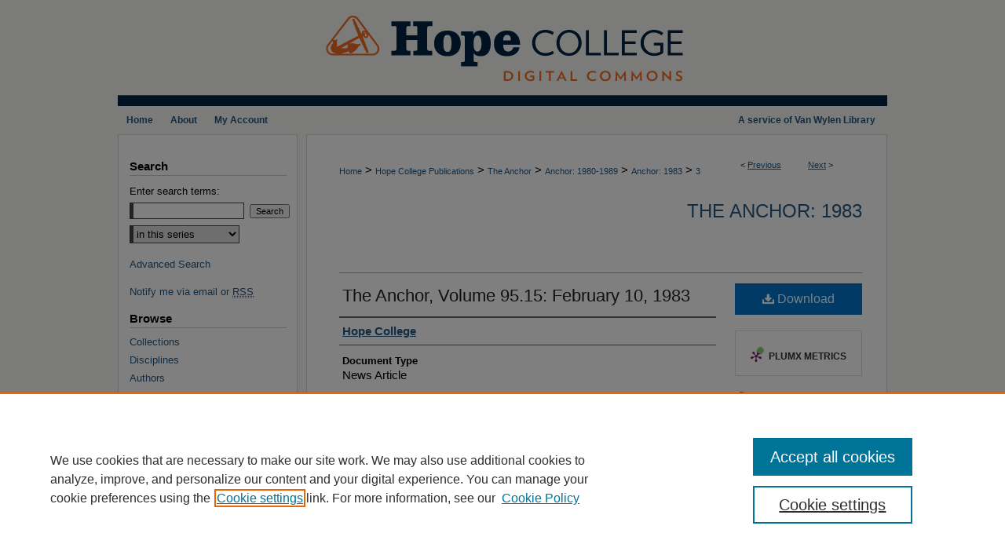

--- FILE ---
content_type: text/html; charset=UTF-8
request_url: https://digitalcommons.hope.edu/anchor_1983/3/
body_size: 7807
content:

<!DOCTYPE html>
<html lang="en">
<head><!-- inj yui3-seed: --><script type='text/javascript' src='//cdnjs.cloudflare.com/ajax/libs/yui/3.6.0/yui/yui-min.js'></script><script type='text/javascript' src='//ajax.googleapis.com/ajax/libs/jquery/1.10.2/jquery.min.js'></script><!-- Adobe Analytics --><script type='text/javascript' src='https://assets.adobedtm.com/4a848ae9611a/d0e96722185b/launch-d525bb0064d8.min.js'></script><script type='text/javascript' src=/assets/nr_browser_production.js></script>

<!-- def.1 -->
<meta charset="utf-8">
<meta name="viewport" content="width=device-width">
<title>
"The Anchor, Volume 95.15: February 10, 1983" by Hope College
</title>


<!-- FILE article_meta-tags.inc --><!-- FILE: /srv/sequoia/main/data/assets/site/article_meta-tags.inc -->
<meta itemprop="name" content="The Anchor, Volume 95.15: February 10, 1983">
<meta property="og:title" content="The Anchor, Volume 95.15: February 10, 1983">
<meta name="twitter:title" content="The Anchor, Volume 95.15: February 10, 1983">
<meta property="article:author" content="">
<meta name="author" content="">
<meta name="robots" content="noodp, noydir">
<meta name="description" content="The Anchor began in 1887 and was first issued weekly in 1914. Covering national and campus news alike, Hope College’s student-run newspaper has grown over the years to encompass over two-dozen editors, reporters, and staff. For much of The Anchor&#039;s history, the latest issue was distributed across campus each Wednesday throughout the academic school year (with few exceptions). In recent years The Anchor moved to monthly print issues and a more frequently updated website. The Anchor is now published in print twice per academic semester. Occasionally, the volume and/or issue numbering is irregular.">
<meta itemprop="description" content="The Anchor began in 1887 and was first issued weekly in 1914. Covering national and campus news alike, Hope College’s student-run newspaper has grown over the years to encompass over two-dozen editors, reporters, and staff. For much of The Anchor&#039;s history, the latest issue was distributed across campus each Wednesday throughout the academic school year (with few exceptions). In recent years The Anchor moved to monthly print issues and a more frequently updated website. The Anchor is now published in print twice per academic semester. Occasionally, the volume and/or issue numbering is irregular.">
<meta name="twitter:description" content="The Anchor began in 1887 and was first issued weekly in 1914. Covering national and campus news alike, Hope College’s student-run newspaper has grown over the years to encompass over two-dozen editors, reporters, and staff. For much of The Anchor&#039;s history, the latest issue was distributed across campus each Wednesday throughout the academic school year (with few exceptions). In recent years The Anchor moved to monthly print issues and a more frequently updated website. The Anchor is now published in print twice per academic semester. Occasionally, the volume and/or issue numbering is irregular.">
<meta property="og:description" content="The Anchor began in 1887 and was first issued weekly in 1914. Covering national and campus news alike, Hope College’s student-run newspaper has grown over the years to encompass over two-dozen editors, reporters, and staff. For much of The Anchor&#039;s history, the latest issue was distributed across campus each Wednesday throughout the academic school year (with few exceptions). In recent years The Anchor moved to monthly print issues and a more frequently updated website. The Anchor is now published in print twice per academic semester. Occasionally, the volume and/or issue numbering is irregular.">
<meta name="keywords" content="The Anchor, Student Newspaper">
<meta name="bepress_citation_series_title" content="The Anchor: 1983">
<meta name="bepress_citation_author" content="Hope College">
<meta name="bepress_citation_title" content="The Anchor, Volume 95.15: February 10, 1983">
<meta name="bepress_citation_date" content="1983">
<meta name="bepress_citation_volume" content="95">
<meta name="bepress_citation_issue" content="15">
<!-- FILE: /srv/sequoia/main/data/assets/site/ir_download_link.inc -->
<!-- FILE: /srv/sequoia/main/data/assets/site/article_meta-tags.inc (cont) -->
<meta name="bepress_citation_pdf_url" content="https://digitalcommons.hope.edu/cgi/viewcontent.cgi?article=1002&amp;context=anchor_1983">
<meta name="bepress_citation_abstract_html_url" content="https://digitalcommons.hope.edu/anchor_1983/3">
<meta name="bepress_citation_publisher" content="Hope College">
<meta name="bepress_citation_online_date" content="2013/2/1">
<meta name="viewport" content="width=device-width">
<!-- Additional Twitter data -->
<meta name="twitter:card" content="summary">
<!-- Additional Open Graph data -->
<meta property="og:type" content="article">
<meta property="og:url" content="https://digitalcommons.hope.edu/anchor_1983/3">
<meta property="og:site_name" content="Hope College Digital Commons">




<!-- FILE: article_meta-tags.inc (cont) -->
<meta name="bepress_is_article_cover_page" content="1">


<!-- sh.1 -->
<link rel="stylesheet" href="/ir-style.css" type="text/css" media="screen">
<link rel="stylesheet" href="/ir-custom.css" type="text/css" media="screen">
<link rel="stylesheet" href="../ir-custom.css" type="text/css" media="screen">
<link rel="stylesheet" href="/ir-local.css" type="text/css" media="screen">
<link rel="stylesheet" href="../ir-local.css" type="text/css" media="screen">
<link rel="stylesheet" href="/ir-print.css" type="text/css" media="print">
<link type="text/css" rel="stylesheet" href="/assets/floatbox/floatbox.css">
<link rel="alternate" type="application/rss+xml" title="Site Feed" href="/recent.rss">
<link rel="shortcut icon" href="/favicon.ico" type="image/x-icon">
<!--[if IE]>
<link rel="stylesheet" href="/ir-ie.css" type="text/css" media="screen">
<![endif]-->

<!-- JS  -->
<script type="text/javascript" src="/assets/jsUtilities.js"></script>
<script type="text/javascript" src="/assets/footnoteLinks.js"></script>
<script type="text/javascript" src="/assets/scripts/yui-init.pack.js"></script>
<script type="text/javascript" src="/assets/scripts/bepress-init.debug.js"></script>
<script type="text/javascript" src="/assets/scripts/JumpListYUI.pack.js"></script>

<!-- end sh.1 -->




<script type="text/javascript">var pageData = {"page":{"environment":"prod","productName":"bpdg","language":"en","name":"ir_series:article","businessUnit":"els:rp:st"},"visitor":{}};</script>

</head>
<body id="geo-series">
<!-- FILE /srv/sequoia/main/data/digitalcommons.hope.edu/assets/header.pregen --><!-- FILE: /srv/sequoia/main/data/assets/site/mobile_nav.inc --><!--[if !IE]>-->
<script src="/assets/scripts/dc-mobile/dc-responsive-nav.js"></script>

<header id="mobile-nav" class="nav-down device-fixed-height" style="visibility: hidden;">
  
  
  <nav class="nav-collapse">
    <ul>
      <li class="menu-item active device-fixed-width"><a href="https://digitalcommons.hope.edu" title="Home" data-scroll >Home</a></li>
      <li class="menu-item device-fixed-width"><a href="https://digitalcommons.hope.edu/do/search/advanced/" title="Search" data-scroll ><i class="icon-search"></i> Search</a></li>
      <li class="menu-item device-fixed-width"><a href="https://digitalcommons.hope.edu/communities.html" title="Browse" data-scroll >Browse Collections</a></li>
      <li class="menu-item device-fixed-width"><a href="/cgi/myaccount.cgi?context=anchor_1983" title="My Account" data-scroll >My Account</a></li>
      <li class="menu-item device-fixed-width"><a href="https://digitalcommons.hope.edu/about.html" title="About" data-scroll >About</a></li>
      <li class="menu-item device-fixed-width"><a href="https://network.bepress.com" title="Digital Commons Network" data-scroll ><img width="16" height="16" alt="DC Network" style="vertical-align:top;" src="/assets/md5images/8e240588cf8cd3a028768d4294acd7d3.png"> Digital Commons Network™</a></li>
    </ul>
  </nav>
</header>

<script src="/assets/scripts/dc-mobile/dc-mobile-nav.js"></script>
<!--<![endif]-->
<!-- FILE: /srv/sequoia/main/data/digitalcommons.hope.edu/assets/header.pregen (cont) -->



<div id="hope">
	<div id="container">
		<a href="#main" class="skiplink" accesskey="2" >Skip to main content</a>

					
			<div id="header">
				<a href="https://digitalcommons.hope.edu" id="banner_link" title="Hope College Digital Commons" >
					<img id="banner_image" alt="Hope College Digital Commons" width='980' height='135' src="/assets/md5images/a7a0e34b1bd094af865b679a8e3e77fe.png">
				</a>	
				
			</div>
					
			<div id="navigation">
				<!-- FILE: /srv/sequoia/main/data/digitalcommons.hope.edu/assets/ir_navigation.inc --><p class="nav-text">A service of Van Wylen Library</p>

<div id="tabs"><ul><li id="tabone"><a href="https://digitalcommons.hope.edu" title="Home" ><span>Home</span></a></li><li id="tabtwo"><a href="https://digitalcommons.hope.edu/about.html" title="About" ><span>About</span></a></li><li id="tabthree"><a href="https://digitalcommons.hope.edu/faq.html" title="FAQ" ><span>FAQ</span></a></li><li id="tabfour"><a href="https://digitalcommons.hope.edu/cgi/myaccount.cgi?context=anchor_1983" title="My Account" ><span>My Account</span></a></li></ul></div>


<!-- FILE: /srv/sequoia/main/data/digitalcommons.hope.edu/assets/header.pregen (cont) -->
			</div>
		

		<div id="wrapper">
			<div id="content">
				<div id="main" class="text">

<script type="text/javascript" src="/assets/floatbox/floatbox.js"></script>  
<!-- FILE: /srv/sequoia/main/data/assets/site/article_pager.inc -->

<div id="breadcrumb"><ul id="pager">

                
                 
<li>&lt; <a href="https://digitalcommons.hope.edu/anchor_1983/4" class="ignore" >Previous</a></li>
        
        
        

                
                 
<li><a href="https://digitalcommons.hope.edu/anchor_1983/2" class="ignore" >Next</a> &gt;</li>
        
        
        
<li>&nbsp;</li></ul><div class="crumbs"><!-- FILE: /srv/sequoia/main/data/assets/site/ir_breadcrumb.inc -->

<div class="crumbs" role="navigation" aria-label="Breadcrumb">
	<p>
	
	
			<a href="https://digitalcommons.hope.edu" class="ignore" >Home</a>
	
	
	
	
	
	
	
	
	
	
	 <span aria-hidden="true">&gt;</span> 
		<a href="https://digitalcommons.hope.edu/college_publications" class="ignore" >Hope College Publications</a>
	
	
	
	
	
	
	 <span aria-hidden="true">&gt;</span> 
		<a href="https://digitalcommons.hope.edu/anchor" class="ignore" >The Anchor</a>
	
	
	
	
	
	
	 <span aria-hidden="true">&gt;</span> 
		<a href="https://digitalcommons.hope.edu/anchor_1980s" class="ignore" >Anchor: 1980-1989</a>
	
	
	
	
	
	
	 <span aria-hidden="true">&gt;</span> 
		<a href="https://digitalcommons.hope.edu/anchor_1983" class="ignore" >Anchor: 1983</a>
	
	
	
	
	
	 <span aria-hidden="true">&gt;</span> 
		<a href="https://digitalcommons.hope.edu/anchor_1983/3" class="ignore" aria-current="page" >3</a>
	
	
	
	</p>
</div>


<!-- FILE: /srv/sequoia/main/data/assets/site/article_pager.inc (cont) --></div>
</div>
<!-- FILE: /srv/sequoia/main/data/assets/site/ir_series/article/index.html (cont) -->
<!-- FILE: /srv/sequoia/main/data/assets/site/ir_series/article/article_info.inc --><!-- FILE: /srv/sequoia/main/data/assets/site/openurl.inc -->

























<!-- FILE: /srv/sequoia/main/data/assets/site/ir_series/article/article_info.inc (cont) -->
<!-- FILE: /srv/sequoia/main/data/assets/site/ir_download_link.inc -->









	
	
	
    
    
    
	
		
		
		
	
	
	
	
	
	

<!-- FILE: /srv/sequoia/main/data/assets/site/ir_series/article/article_info.inc (cont) -->
<!-- FILE: /srv/sequoia/main/data/assets/site/ir_series/article/ir_article_header.inc -->


<div id="series-header">
<!-- FILE: /srv/sequoia/main/data/assets/site/ir_series/ir_series_logo.inc -->



 






	
	
	
	
	
	
<!-- FILE: /srv/sequoia/main/data/assets/site/ir_series/article/ir_article_header.inc (cont) --><h2 id="series-title"><a href="https://digitalcommons.hope.edu/anchor_1983" >The Anchor: 1983</a></h2></div>
<div style="clear: both">&nbsp;</div>

<div id="sub">
<div id="alpha">
<!-- FILE: /srv/sequoia/main/data/assets/site/ir_series/article/article_info.inc (cont) --><div id='title' class='element'>
<h1><a href='https://digitalcommons.hope.edu/cgi/viewcontent.cgi?article=1002&amp;context=anchor_1983'>The Anchor, Volume 95.15: February 10, 1983</a></h1>
</div>
<div class='clear'></div>
<div id='authors' class='element'>
<h2 class='visually-hidden'>Authors</h2>
<p class="author"><a href='https://digitalcommons.hope.edu/do/search/?q=corporate_author%3A%22Hope%20College%22&start=0&context=1823869'><strong>Hope College</strong></a><br />
</p></div>
<div class='clear'></div>
<div id='document_type' class='element'>
<h2 class='field-heading'>Document Type</h2>
<p>News Article</p>
</div>
<div class='clear'></div>
<div id='publication_date' class='element'>
<h2 class='field-heading'>Publication Date</h2>
<p>2-10-1983</p>
</div>
<div class='clear'></div>
<div id='abstract' class='element'>
<h2 class='field-heading'>Abstract</h2>
<p>The Anchor began in 1887 and was first issued weekly in 1914. Covering national and campus news alike, Hope College’s student-run newspaper has grown over the years to encompass over two-dozen editors, reporters, and staff. For much of The Anchor's history, the latest issue was distributed across campus each Wednesday throughout the academic school year (with few exceptions). In recent years The Anchor moved to monthly print issues and a more frequently updated website. The Anchor is now published in print twice per academic semester. Occasionally, the volume and/or issue numbering is irregular.</p>
</div>
<div class='clear'></div>
<div id='recommended_citation' class='element'>
<h2 class='field-heading'>Recommended Citation</h2>
<!-- FILE: /srv/sequoia/main/data/digitalcommons.hope.edu/assets/ir_series/ir_citation.inc -->
<p><strong>Repository citation: </strong>Hope College, "The Anchor, Volume 95.15: February 10, 1983" (1983). <em>The Anchor: 1983.</em> Paper 3.<br>https://digitalcommons.hope.edu/anchor_1983/3</p><p><strong>Published in: </strong><em>The Anchor</em>, Volume 95, Issue 15,  February 10, 1983. Copyright &copy; 1983 Hope College, Holland, Michigan. </p>





<!-- FILE: /srv/sequoia/main/data/assets/site/ir_series/article/article_info.inc (cont) --></div>
<div class='clear'></div>
</div>
    </div>
    <div id='beta_7-3'>
<!-- FILE: /srv/sequoia/main/data/assets/site/info_box_7_3.inc --><!-- FILE: /srv/sequoia/main/data/assets/site/openurl.inc -->

























<!-- FILE: /srv/sequoia/main/data/assets/site/info_box_7_3.inc (cont) -->
<!-- FILE: /srv/sequoia/main/data/assets/site/ir_download_link.inc -->









	
	
	
    
    
    
	
		
		
		
	
	
	
	
	
	

<!-- FILE: /srv/sequoia/main/data/assets/site/info_box_7_3.inc (cont) -->


	<!-- FILE: /srv/sequoia/main/data/assets/site/info_box_download_button.inc --><div class="aside download-button">
      <a id="pdf" class="btn" href="https://digitalcommons.hope.edu/cgi/viewcontent.cgi?article=1002&amp;context=anchor_1983" title="PDF (5.2&nbsp;MB) opens in new window" target="_blank" > 
    	<i class="icon-download-alt" aria-hidden="true"></i>
        Download
      </a>
</div>


<!-- FILE: /srv/sequoia/main/data/assets/site/info_box_7_3.inc (cont) -->
	<!-- FILE: /srv/sequoia/main/data/assets/site/info_box_embargo.inc -->
<!-- FILE: /srv/sequoia/main/data/assets/site/info_box_7_3.inc (cont) -->

<!-- FILE: /srv/sequoia/main/data/assets/site/info_box_custom_upper.inc -->
<!-- FILE: /srv/sequoia/main/data/assets/site/info_box_7_3.inc (cont) -->
<!-- FILE: /srv/sequoia/main/data/assets/site/info_box_openurl.inc -->
<!-- FILE: /srv/sequoia/main/data/assets/site/info_box_7_3.inc (cont) -->

<!-- FILE: /srv/sequoia/main/data/assets/site/info_box_article_metrics.inc -->






<div id="article-stats" class="aside hidden">

    <p class="article-downloads-wrapper hidden"><span id="article-downloads"></span> DOWNLOADS</p>
    <p class="article-stats-date hidden">Since February 01, 2013</p>

    <p class="article-plum-metrics">
        <a href="https://plu.mx/plum/a/?repo_url=https://digitalcommons.hope.edu/anchor_1983/3" class="plumx-plum-print-popup plum-bigben-theme" data-badge="true" data-hide-when-empty="true" ></a>
    </p>
</div>
<script type="text/javascript" src="//cdn.plu.mx/widget-popup.js"></script>





<!-- Article Download Counts -->
<script type="text/javascript" src="/assets/scripts/article-downloads.pack.js"></script>
<script type="text/javascript">
    insertDownloads(3641326);
</script>


<!-- Add border to Plum badge & download counts when visible -->
<script>
// bind to event when PlumX widget loads
jQuery('body').bind('plum:widget-load', function(e){
// if Plum badge is visible
  if (jQuery('.PlumX-Popup').length) {
// remove 'hidden' class
  jQuery('#article-stats').removeClass('hidden');
  jQuery('.article-stats-date').addClass('plum-border');
  }
});
// bind to event when page loads
jQuery(window).bind('load',function(e){
// if DC downloads are visible
  if (jQuery('#article-downloads').text().length > 0) {
// add border to aside
  jQuery('#article-stats').removeClass('hidden');
  }
});
</script>



<!-- Adobe Analytics: Download Click Tracker -->
<script>

$(function() {

  // Download button click event tracker for PDFs
  $(".aside.download-button").on("click", "a#pdf", function(event) {
    pageDataTracker.trackEvent('navigationClick', {
      link: {
          location: 'aside download-button',
          name: 'pdf'
      }
    });
  });

  // Download button click event tracker for native files
  $(".aside.download-button").on("click", "a#native", function(event) {
    pageDataTracker.trackEvent('navigationClick', {
        link: {
            location: 'aside download-button',
            name: 'native'
        }
     });
  });

});

</script>
<!-- FILE: /srv/sequoia/main/data/assets/site/info_box_7_3.inc (cont) -->



	<!-- FILE: /srv/sequoia/main/data/assets/site/info_box_disciplines.inc -->




	





	<div id="beta-disciplines" class="aside">
		<h4>Included in</h4>
	<p>
		
				
					<a href="https://network.bepress.com/hgg/discipline/1018" title="Library and Information Science Commons" >Library and Information Science Commons</a>
				
				
			
		
	</p>
	</div>



<!-- FILE: /srv/sequoia/main/data/assets/site/info_box_7_3.inc (cont) -->

<!-- FILE: /srv/sequoia/main/data/assets/site/bookmark_widget.inc -->

<div id="share" class="aside">
<h2>Share</h2>
	
	<div class="a2a_kit a2a_kit_size_24 a2a_default_style">
    	<a class="a2a_button_facebook"></a>
    	<a class="a2a_button_linkedin"></a>
		<a class="a2a_button_whatsapp"></a>
		<a class="a2a_button_email"></a>
    	<a class="a2a_dd"></a>
    	<script async src="https://static.addtoany.com/menu/page.js"></script>
	</div>
</div>

<!-- FILE: /srv/sequoia/main/data/assets/site/info_box_7_3.inc (cont) -->
<!-- FILE: /srv/sequoia/main/data/assets/site/info_box_geolocate.inc --><!-- FILE: /srv/sequoia/main/data/assets/site/ir_geolocate_enabled_and_displayed.inc -->

<!-- FILE: /srv/sequoia/main/data/assets/site/info_box_geolocate.inc (cont) -->

<!-- FILE: /srv/sequoia/main/data/assets/site/info_box_7_3.inc (cont) -->

	<!-- FILE: /srv/sequoia/main/data/assets/site/zotero_coins.inc -->

<span class="Z3988" title="ctx_ver=Z39.88-2004&amp;rft_val_fmt=info%3Aofi%2Ffmt%3Akev%3Amtx%3Ajournal&amp;rft_id=https%3A%2F%2Fdigitalcommons.hope.edu%2Fanchor_1983%2F3&amp;rft.atitle=The%20Anchor%2C%20Volume%2095.15%3A%20February%2010%2C%201983&amp;rft.aucorp=Hope%20College&amp;rft.jtitle=The%20Anchor&amp;rft.volume=95&amp;rft.issue=15&amp;rft.date=1983-02-10">COinS</span>
<!-- FILE: /srv/sequoia/main/data/assets/site/info_box_7_3.inc (cont) -->

<!-- FILE: /srv/sequoia/main/data/assets/site/info_box_custom_lower.inc -->
<!-- FILE: /srv/sequoia/main/data/assets/site/info_box_7_3.inc (cont) -->
<!-- FILE: /srv/sequoia/main/data/assets/site/ir_series/article/article_info.inc (cont) --></div>

<div class='clear'>&nbsp;</div>
<!-- FILE: /srv/sequoia/main/data/assets/site/ir_series/article/ir_article_custom_fields.inc -->


<!-- FILE: /srv/sequoia/main/data/assets/site/ir_series/article/article_info.inc (cont) -->

	<!-- FILE: /srv/sequoia/main/data/assets/site/ir_display_pdf.inc -->





<div class='clear'>&nbsp;</div>
<div id="display-pdf">
   <object type='application/pdf' data='https://digitalcommons.hope.edu/cgi/viewcontent.cgi?article=1002&amp;context=anchor_1983#toolbar=0&amp;navpanes=0&amp;scrollbar=1' width='660' height='460'>
      <div id="message">
<p>To view the content in your browser, please <a href="https://get.adobe.com/reader/" title="Adobe - Adobe Reader download" >download Adobe Reader</a> or, alternately, <br>
you may <a href="https://digitalcommons.hope.edu/cgi/viewcontent.cgi?article=1002&amp;context=anchor_1983" >Download</a> the file to your hard drive.</p>

 <p> NOTE: The latest versions of Adobe Reader do not support viewing <acronym title="Portable Document Format">PDF</acronym> files within Firefox on Mac OS and if you are using a modern (Intel) Mac, there is no official plugin for viewing <acronym title="Portable Document Format">PDF</acronym> files within the browser window.  </p>
   </object>
</div>
<div class='clear'>&nbsp;</div>




<!-- FILE: /srv/sequoia/main/data/assets/site/ir_series/article/article_info.inc (cont) -->

<!-- FILE: /srv/sequoia/main/data/assets/site/ir_series/article/index.html (cont) -->
<!-- FILE /srv/sequoia/main/data/assets/site/footer.pregen --></div>
	<div class="verticalalign">&nbsp;</div>
	<div class="clear">&nbsp;</div>

</div>

	<div id="sidebar" role="complementary">
	<!-- FILE: /srv/sequoia/main/data/assets/site/ir_sidebar_7_8.inc -->

	<!-- FILE: /srv/sequoia/main/data/assets/site/ir_sidebar_sort_sba.inc --><!-- FILE: /srv/sequoia/main/data/assets/site/ir_sidebar_custom_upper_7_8.inc -->

<!-- FILE: /srv/sequoia/main/data/assets/site/ir_sidebar_sort_sba.inc (cont) -->
<!-- FILE: /srv/sequoia/main/data/assets/site/ir_sidebar_search_7_8.inc --><h2>Search</h2>


	
<form method='get' action='https://digitalcommons.hope.edu/do/search/' id="sidebar-search">
	<label for="search" accesskey="4">
		Enter search terms:
	</label>
		<div>
			<span class="border">
				<input type="text" name='q' class="search" id="search">
			</span> 
			<input type="submit" value="Search" class="searchbutton" style="font-size:11px;">
		</div>
	<label for="context" class="visually-hidden">
		Select context to search:
	</label> 
		<div>
			<span class="border">
				<select name="fq" id="context">
					
					
						<option value='virtual_ancestor_link:"https://digitalcommons.hope.edu/anchor_1983"'>in this series</option>
					
					
					
					<option value='virtual_ancestor_link:"https://digitalcommons.hope.edu"'>in this repository</option>
					<option value='virtual_ancestor_link:"http:/"'>across all repositories</option>
				</select>
			</span>
		</div>
</form>

<p class="advanced">
	
	
		<a href="https://digitalcommons.hope.edu/do/search/advanced/?fq=virtual_ancestor_link:%22https://digitalcommons.hope.edu/anchor_1983%22" >
			Advanced Search
		</a>
	
</p>
<!-- FILE: /srv/sequoia/main/data/assets/site/ir_sidebar_sort_sba.inc (cont) -->
<!-- FILE: /srv/sequoia/main/data/assets/site/ir_sidebar_notify_7_8.inc -->


	<ul id="side-notify">
		<li class="notify">
			<a href="https://digitalcommons.hope.edu/anchor_1983/announcements.html" title="Email or RSS Notifications" >
				Notify me via email or <acronym title="Really Simple Syndication">RSS</acronym>
			</a>
		</li>
	</ul>



<!-- FILE: /srv/sequoia/main/data/assets/site/urc_badge.inc -->






<!-- FILE: /srv/sequoia/main/data/assets/site/ir_sidebar_notify_7_8.inc (cont) -->

<!-- FILE: /srv/sequoia/main/data/assets/site/ir_sidebar_sort_sba.inc (cont) -->
<!-- FILE: /srv/sequoia/main/data/digitalcommons.hope.edu/assets/ir_sidebar_custom_middle_7_8.inc -->	<!-- For custom sidebar content, delete the <magic ignore> tags around the <div> below 
		as well as these instructions.  Use the example formatting below to keep styling consistent. -->

<!-- FILE: /srv/sequoia/main/data/assets/site/ir_sidebar_sort_sba.inc (cont) -->
<!-- FILE: /srv/sequoia/main/data/assets/site/ir_sidebar_browse.inc --><h2>Browse</h2>
<ul id="side-browse">


<li class="collections"><a href="https://digitalcommons.hope.edu/communities.html" title="Browse by Collections" >Collections</a></li>
<li class="discipline-browser"><a href="https://digitalcommons.hope.edu/do/discipline_browser/disciplines" title="Browse by Disciplines" >Disciplines</a></li>
<li class="author"><a href="https://digitalcommons.hope.edu/authors.html" title="Browse by Author" >Authors</a></li>


</ul>
<!-- FILE: /srv/sequoia/main/data/assets/site/ir_sidebar_sort_sba.inc (cont) -->
<!-- FILE: /srv/sequoia/main/data/digitalcommons.hope.edu/assets/ir_sidebar_author_7_8.inc --><h2>Author Corner</h2>
<ul>
	<li><a href="https://hope.edu/library/about-us/policies/open-access.html" title="Open Access Policy" >Open Access Policy</a></li>
	<li><a href="https://libguides.hope.edu/open_access" title="Open Access Guide" >Open Access Guide</a></li>
	<li><a href="https://libguides.hope.edu/digitalcommons" title="Hope College Digital Commons Guide" >Digital Commons Guide</a></li>
	<li><a href="https://openpolicyfinder.jisc.ac.uk/" title="Open Policy Finder (Jisc)" >Open Policy Finder (Jisc)</a></li>
</ul>





	<ul id="side-author">
		<li class="faq">
			<a href="https://digitalcommons.hope.edu/faq.html" title="Author FAQ" >
				Author FAQ
			</a>
		</li>
		
		
		
</ul>



<!-- FILE: /srv/sequoia/main/data/assets/site/ir_sidebar_sort_sba.inc (cont) -->
<!-- FILE: /srv/sequoia/main/data/digitalcommons.hope.edu/assets/ir_sidebar_custom_lower_7_8.inc --><!-- FILE: /srv/sequoia/main/data/assets/site/ir_sidebar_homepage_links_7_8.inc --><h2>Links</h2>
	<ul id="homepage-links">
		<li class="sb-homepage">
			
				<a href="https://anchor.hope.edu/" title="anchor_1983 Home Page" >
						The Anchor
				</a>
			
			
			
		</li>
	</ul>


<!-- FILE: /srv/sequoia/main/data/digitalcommons.hope.edu/assets/ir_sidebar_custom_lower_7_8.inc (cont) -->
	


<!-- This template gets inserted below the Author Corner links. For custom sidebar content, 
	delete the <magic ignore> tags around the <div> below as well as these instructions.  
	Use the example formatting below to keep styling consistent. -->


<div id="sb-custom-lower">
	<h2 class="sb-custom-title">Links</h2>
		<ul class="sb-custom-ul">
			<li class="sb-custom-li">
				<a href="https://link.hope.edu/contact-digital-commons" title="Contact us" target="_blank" >
					Contact Us
				</a>
			</li>
			<li class="sb-custom-li">
				<a href="https://hope.edu/" >
					Hope College
				</a>
			</li>
			<li class="sb-custom-li">
				<a href="https://hope.edu/library/" >
					Hope College Library
				</a>
			</li>
			<li class="sb-custom-li">
				<a href="https://hope.edu/library/archives-special-collections/" >
					Hope College Archives and Special Collections
				</a>
			</li>
			<li class="sb-custom-li">
				<a href="https://www.jstor.org/site/hope/" >
					JSTOR Digital Collections
				</a>
			</li>
			<li class="sb-custom-li">
				<a href="https://hope.edu/library/services/faculty/bibliography/" >
					Faculty Bibliography
				</a>
			</li>
		</ul>
</div><!-- FILE: /srv/sequoia/main/data/assets/site/ir_sidebar_sort_sba.inc (cont) -->
<!-- FILE: /srv/sequoia/main/data/assets/site/ir_sidebar_sw_links_7_8.inc -->

	
		
	


	<!-- FILE: /srv/sequoia/main/data/assets/site/ir_sidebar_sort_sba.inc (cont) -->

<!-- FILE: /srv/sequoia/main/data/assets/site/ir_sidebar_geolocate.inc --><!-- FILE: /srv/sequoia/main/data/assets/site/ir_geolocate_enabled_and_displayed.inc -->

<!-- FILE: /srv/sequoia/main/data/assets/site/ir_sidebar_geolocate.inc (cont) -->

<!-- FILE: /srv/sequoia/main/data/assets/site/ir_sidebar_sort_sba.inc (cont) -->
<!-- FILE: /srv/sequoia/main/data/digitalcommons.hope.edu/assets/ir_sidebar_custom_lowest_7_8.inc -->




<!-- FILE: /srv/sequoia/main/data/assets/site/ir_sidebar_sort_sba.inc (cont) -->
<!-- FILE: /srv/sequoia/main/data/assets/site/ir_sidebar_7_8.inc (cont) -->

		



<!-- FILE: /srv/sequoia/main/data/assets/site/footer.pregen (cont) -->
	<div class="verticalalign">&nbsp;</div>
	</div>

</div>

<!-- FILE: /srv/sequoia/main/data/digitalcommons.hope.edu/assets/ir_footer_content.inc --><div id="footer">
	
	
	<!-- FILE: /srv/sequoia/main/data/assets/site/ir_bepress_logo.inc --><div id="bepress">

<a href="https://www.elsevier.com/solutions/digital-commons" title="Elsevier - Digital Commons" >
	<em>Elsevier - Digital Commons</em>
</a>

</div>
<!-- FILE: /srv/sequoia/main/data/digitalcommons.hope.edu/assets/ir_footer_content.inc (cont) -->
<a href="http://www.hope.edu/" id="footer-logo-link" ><img id="footerlogo" alt="Hope College" width='217' height='75' src="/assets/md5images/c830a9e47f1f7c6b76b932fdf24b96b3.gif"></a>
	
		<p>
			<a href="https://digitalcommons.hope.edu" title="Home page" accesskey="1" >
					Home
			</a> | 
			<a href="https://digitalcommons.hope.edu/about.html" title="About" >
					About
			</a> | 
			<a href="https://digitalcommons.hope.edu/faq.html" title="FAQ" >
					FAQ
			</a> | 
			<a href="/cgi/myaccount.cgi?context=anchor_1983" title="My Account Page" accesskey="3" >
					My Account
			</a> | 
			<a href="https://digitalcommons.hope.edu/accessibility.html" title="Accessibility Statement" accesskey="0" >
					Accessibility Statement
			</a>
		</p>
		<p>
    			<a class="secondary-link" href="http://www.bepress.com/privacy.html" title="Privacy Policy" >
                                        Privacy
    			</a>
    			<a class="secondary-link" href="http://www.bepress.com/copyright_infringement.html" title="Copyright Policy" >
                                        Copyright
    			</a>	
		</p> 
	
</div>
<!-- FILE: /srv/sequoia/main/data/assets/site/footer.pregen (cont) -->

</div>
</div>

<!-- FILE: /srv/sequoia/main/data/digitalcommons.hope.edu/assets/ir_analytics.inc --><!-- Global site tag (gtag.js) - Google Analytics -->
<script async src="https://www.googletagmanager.com/gtag/js?id=UA-12432167-47"></script>
<script>
  window.dataLayer = window.dataLayer || [];
  function gtag(){dataLayer.push(arguments);}
  gtag('js', new Date());

  gtag('config', 'UA-12432167-47');
</script>
<!-- FILE: /srv/sequoia/main/data/assets/site/footer.pregen (cont) -->

<script type='text/javascript' src='/assets/scripts/bpbootstrap-20160726.pack.js'></script><script type='text/javascript'>BPBootstrap.init({appendCookie:''})</script></body></html>
